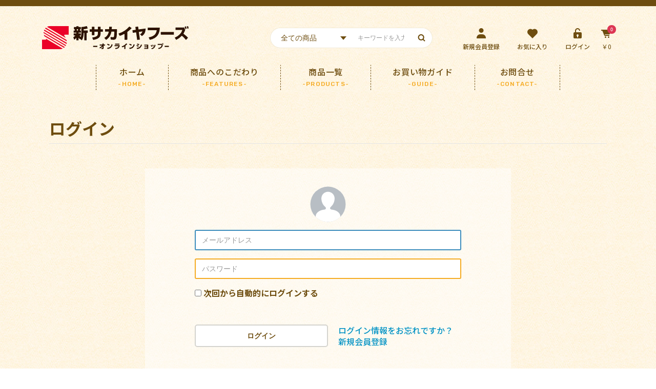

--- FILE ---
content_type: text/html; charset=UTF-8
request_url: https://www.ssfoods-shop.jp/mypage/login
body_size: 5223
content:
<!doctype html>
<html lang="ja">
<head prefix="og: http://ogp.me/ns# fb: http://ogp.me/ns/fb# product: http://ogp.me/ns/product#">
    <meta charset="utf-8">
    <meta name="viewport" content="width=device-width, initial-scale=1, shrink-to-fit=no,user-scalable=no">
    <meta name="eccube-csrf-token" content="LweqKf0FkdALuohqPav2c6VyY2MfAHf6Z_k9r-asX40">

            <title>MYページ/ログイン / 新サカイヤフーズ オンラインショップ</title>
    
    
                        <meta name="description" content="冷凍食品おかずの通販 新サカイヤフーズ オンラインショップ。北海道のブランド食材を使用。オーガニック食材の美味しいコロッケやいももち、八雲町の新鮮な牛乳で作るグラタン、とっても甘い朝採りコーンのクリームコロッケ、お弁当に便利なホタテステーキなど取り揃え。">
            
                <meta name="robots" content="noindex">
            <link rel="icon shortcut" href="/html/template/default/assets/img/common/favicon.ico">
    <link rel="apple-touch-icon-precomposed" href="/html/template/default/assets/img/common/apple-touch-icon.png">

    <link rel="stylesheet" href="https://maxcdn.bootstrapcdn.com/bootstrap/3.3.7/css/bootstrap.min.css">
    <link rel="stylesheet" href="https://use.fontawesome.com/releases/v5.3.1/css/all.css" integrity="sha384-mzrmE5qonljUremFsqc01SB46JvROS7bZs3IO2EmfFsd15uHvIt+Y8vEf7N7fWAU" crossorigin="anonymous">
    <link rel="stylesheet" href="//cdn.jsdelivr.net/jquery.slick/1.6.0/slick.css">
    <link rel="stylesheet" href="/html/template/default/boxicons/css/boxicons.css">
    <link rel="stylesheet" href="/html/template/default/assets/css/style.css">
    
    <meta property="og:url" content="https://www.ssfoods-shop.jp/mypage/login" />
    <meta property="og:type"               content="website" />
            <meta property="og:title"              content="MYページ/ログイン / 新サカイヤフーズ オンラインショップ" />
                            <meta property="og:description"        content="冷凍食品おかずの通販 新サカイヤフーズ オンラインショップ。北海道のブランド食材を使用。オーガニック食材の美味しいコロッケやいももち、八雲町の新鮮な牛乳で作るグラタン、とっても甘い朝採りコーンのクリームコロッケ、お弁当に便利なホタテステーキなど取り揃え。" />
                <meta property="og:image"              content="https://www.ssfoods-shop.jp/html/template/default/assets/img/common/ogp.png?v=2" />

    <meta name="twitter:card" content="summary" />
            <meta property="twitter:title"              content="MYページ/ログイン / 新サカイヤフーズ オンラインショップ" />
    
                        <meta name="twitter:description" content="冷凍食品おかずの通販 新サカイヤフーズ オンラインショップ。北海道のブランド食材を使用。オーガニック食材の美味しいコロッケやいももち、八雲町の新鮮な牛乳で作るグラタン、とっても甘い朝採りコーンのクリームコロッケ、お弁当に便利なホタテステーキなど取り揃え。" />
                <meta name="twitter:image" content="https://www.ssfoods-shop.jp/html/template/default/assets/img/common/ogp.png?v=2" />

        <script src="https://code.jquery.com/jquery-3.3.1.min.js" integrity="sha256-FgpCb/KJQlLNfOu91ta32o/NMZxltwRo8QtmkMRdAu8=" crossorigin="anonymous"></script>
    <script>
        $(function() {
            $.ajaxSetup({
                'headers': {
                    'ECCUBE-CSRF-TOKEN': $('meta[name="eccube-csrf-token"]').attr('content')
                }
            });
        });
    </script>
    <script>
        jQuery( function( $ ) {
            // setViewport
            spView = 'width=device-width,initial-scale=1.0,minimum-scale=1.0,maximum-scale=1.0,user-scalable=0';
            tbView = 'width=1200px,maximum-scale=2.0,user-scalable=1';

            if (navigator.userAgent.indexOf('iPhone') > 0 || navigator.userAgent.indexOf('iPod') > 0 || (navigator.userAgent.indexOf('Android') > 0 && navigator.userAgent.indexOf('Mobile') > 0)) {
                $('head').prepend('<meta name="viewport" content="' + spView + '" id="viewport">');
            } else if (navigator.userAgent.indexOf('iPad') > 0 || (navigator.userAgent.indexOf('Android') > 0 && navigator.userAgent.indexOf('Mobile') == -1) || navigator.userAgent.indexOf('A1_07') > 0 || navigator.userAgent.indexOf('SC-01C') > 0) {
                $('head').prepend('<meta name="viewport" content="' + tbView + '" id="viewport">');
                $('.site-header .container').css({
                    'paddingRight': '15px',
                    'paddingLeft': '15px',
                });
            }

            // iPhone6 Plus Landscape Viewport
            if (navigator.userAgent.indexOf('iPhone') > 0) {
                if (window.devicePixelRatio == 3) {
                    if (window.orientation == 0) {
                        $('#viewport').attr('content', spView);
                    } else {
                        $('#viewport').attr('content', tbView);
                    }

                    window.onorientationchange = setView;

                    function setView() {
                        setTimeout(function () {
                            location.reload();
                            return false;
                        }, 500);
                    }
                }
            }
        });
    </script>
  
       
        
	<link rel="stylesheet" href="/html/user_data/assets/css/customize.css">
    <!-- Google Tag Manager -->
    <script>(function(w,d,s,l,i){w[l]=w[l]||[];w[l].push({'gtm.start':
    new Date().getTime(),event:'gtm.js'});var f=d.getElementsByTagName(s)[0],
    j=d.createElement(s),dl=l!='dataLayer'?'&l='+l:'';j.async=true;j.src=
    'https://www.googletagmanager.com/gtm.js?id='+i+dl;f.parentNode.insertBefore(j,f);
    })(window,document,'script','dataLayer','GTM-K7LN36K');</script>
    <!-- End Google Tag Manager -->
</head>
<body id="page_mypage_login" class="mypage">
<!-- Google Tag Manager (noscript) -->
<noscript><iframe src="https://www.googletagmanager.com/ns.html?id=GTM-K7LN36K"
height="0" width="0" style="display:none;visibility:hidden"></iframe></noscript>
<!-- End Google Tag Manager (noscript) -->


<div class="ec-layoutRole">
   
    <div class="ec-layoutRole__topBar">
            </div>
            <div class="ec-layoutRole__header">
                <!-- ▼ヘッダー(商品検索・ログインナビ・カート) -->
            

<div class="ec-headerNaviRole ">
    <div class="ec-headerRole__navSP">
        
<div class="ec-headerNavSP">
    <i class="fas fa-bars"></i>
</div>
        <div class="ec-headerContact sp_only">
                                                <a href="tel:000-0000-0000" style="visibility:hidden;"><img src="/html/upload/save_banner/0708155441_5f056db168a4e.png" alt="電話問合せ"></a>
                                    </div>
    </div>
    <div class="ec-headerNaviRole__left pc_only">
		<div class="ec-headerRole__title">
			<div class="ec-headerTitle">
				<div class="ec-headerTitle__title">
					<h1>
                        <a href="https://www.ssfoods-shop.jp/">
                            <img src="/html/template/default/assets/img/common/logo.svg" alt="北海道の冷凍食品なら新サカイヤフーズ" style="vertical-align: top;">
                                                    </a>
                    </h1>
				</div>
			</div>
		</div>		
    </div>
	
    <div class="ec-headerNaviRole__right ">
        <div class="ec-headerNaviRole__nav">
            
<div class="ec-headerNav">

        <div class="ec-headerNav__item pc_only r_line">
            <div class="">
<div class="ec-headerSearch">
    <form method="get" class="searchform" action="/products/list">
        <div class="ec-headerSearch__category">
            <div class="ec-select ec-select_search">
                            <select name="category_id" class="category_id"><option value="">全ての商品</option><option value="17">冷凍スープ</option><option value="15">セット商品</option><option value="8">冷凍コロッケ</option><option value="11">冷凍いももち</option><option value="9">冷凍グラタン</option><option value="10">その他の冷凍食品</option></select>
    
            </div>
        </div>
        <div class="ec-headerSearch__keyword">
            <div class="ec-input">
                <input type="search" name="name" maxlength="50" class="search-name" placeholder="キーワードを入力" />
                <button class="ec-headerSearch__keywordBtn" type="submit">
                    <div class="ec-icon">
                                                <i class='bx bx-search' ></i>
                    </div>
                </button>
            </div>
        </div>
    </form>
</div></div>
        </div>        

            <div class="ec-headerNav__item l_line">
            <a href="https://www.ssfoods-shop.jp/entry">
                <i class='ec-headerNav__itemIcon bx bxs-user'></i>
                <span class="ec-headerNav__itemLink">新規会員登録</span>
            </a>
        </div>
                    <div class="ec-headerNav__item pc_only">
                <a href="https://www.ssfoods-shop.jp/mypage/favorite">
                    <i class='ec-headerNav__itemIcon bx bxs-heart' ></i>
                    <span class="ec-headerNav__itemLink">お気に入り</span>
                </a>
            </div>
                <div class="ec-headerNav__item pc_only">
            <a href="https://www.ssfoods-shop.jp/mypage/login">
                <i class='ec-headerNav__itemIcon bx bxs-lock-open' ></i>
                <span class="ec-headerNav__itemLink">ログイン</span>
            </a>
        </div>
    </div>
        </div>
        <div class="ec-headerRole__cart">
            
<div class="ec-cartNaviWrap">
    <div class="ec-cartNavi">
        <i class="ec-cartNavi__icon bx bxs-cart-alt">
            <span class="ec-cartNavi__badge">0</span>
        </i>
        <span class="ec-headerNav__itemLink">￥0</span>
    </div>
            <div class="ec-cartNaviNull">
            <div class="ec-cartNaviNull__message">
                <p>現在カート内に商品はございません。</p>
            </div>
        </div>
    </div>
        </div>

    </div>
	
</div>
        <!-- ▲ヘッダー(商品検索・ログインナビ・カート) -->
    <!-- ▼ロゴ -->
            
<div class="ec-role clearfix">
        <div class="ec-headerRole sp_only">
            <div class="ec-headerRole__title">
                <div class="ec-headerTitle">
                    <div class="ec-headerTitle__title">
						<h1>
                            <a href="https://www.ssfoods-shop.jp/">
                                <img src="/html/template/default/assets/img/common/logo.svg" alt="北海道の冷凍食品なら新サカイヤフーズ" style="vertical-align: baseline; width: 70%;">
                                                            </a>
                        </h1>				
                    </div>
                </div>
            </div>
        </div>
        <div class="ec-headerNaviRole__right sp_only clearfix">
            <div class="ec-headerNaviRole__nav">
                
<div class="ec-headerNav">

        <div class="ec-headerNav__item pc_only r_line">
            <div class="">
<div class="ec-headerSearch">
    <form method="get" class="searchform" action="/products/list">
        <div class="ec-headerSearch__category">
            <div class="ec-select ec-select_search">
                            <select name="category_id" class="category_id"><option value="">全ての商品</option><option value="17">冷凍スープ</option><option value="15">セット商品</option><option value="8">冷凍コロッケ</option><option value="11">冷凍いももち</option><option value="9">冷凍グラタン</option><option value="10">その他の冷凍食品</option></select>
    
            </div>
        </div>
        <div class="ec-headerSearch__keyword">
            <div class="ec-input">
                <input type="search" name="name" maxlength="50" class="search-name" placeholder="キーワードを入力" />
                <button class="ec-headerSearch__keywordBtn" type="submit">
                    <div class="ec-icon">
                                                <i class='bx bx-search' ></i>
                    </div>
                </button>
            </div>
        </div>
    </form>
</div></div>
        </div>        

            <div class="ec-headerNav__item l_line">
            <a href="https://www.ssfoods-shop.jp/entry">
                <i class='ec-headerNav__itemIcon bx bxs-user'></i>
                <span class="ec-headerNav__itemLink">新規会員登録</span>
            </a>
        </div>
                    <div class="ec-headerNav__item pc_only">
                <a href="https://www.ssfoods-shop.jp/mypage/favorite">
                    <i class='ec-headerNav__itemIcon bx bxs-heart' ></i>
                    <span class="ec-headerNav__itemLink">お気に入り</span>
                </a>
            </div>
                <div class="ec-headerNav__item pc_only">
            <a href="https://www.ssfoods-shop.jp/mypage/login">
                <i class='ec-headerNav__itemIcon bx bxs-lock-open' ></i>
                <span class="ec-headerNav__itemLink">ログイン</span>
            </a>
        </div>
    </div>
            </div>
            <div class="ec-headerRole__cart">
                
<div class="ec-cartNaviWrap">
    <div class="ec-cartNavi">
        <i class="ec-cartNavi__icon bx bxs-cart-alt">
            <span class="ec-cartNavi__badge">0</span>
        </i>
        <span class="ec-headerNav__itemLink">￥0</span>
    </div>
            <div class="ec-cartNaviNull">
            <div class="ec-cartNaviNull__message">
                <p>現在カート内に商品はございません。</p>
            </div>
        </div>
    </div>
            </div>
        </div>
    	<div class="head_search only-sp">
<div class="ec-headerSearch">
    <form method="get" class="searchform" action="/products/list">
        <div class="ec-headerSearch__category">
            <div class="ec-select ec-select_search">
                            <select name="category_id" class="category_id"><option value="">全ての商品</option><option value="17">冷凍スープ</option><option value="15">セット商品</option><option value="8">冷凍コロッケ</option><option value="11">冷凍いももち</option><option value="9">冷凍グラタン</option><option value="10">その他の冷凍食品</option></select>
    
            </div>
        </div>
        <div class="ec-headerSearch__keyword">
            <div class="ec-input">
                <input type="search" name="name" maxlength="50" class="search-name" placeholder="キーワードを入力" />
                <button class="ec-headerSearch__keywordBtn" type="submit">
                    <div class="ec-icon">
                                                <i class='bx bx-search' ></i>
                    </div>
                </button>
            </div>
        </div>
    </form>
</div></div>
                </div>
        <!-- ▲ロゴ -->
    <!-- ▼カテゴリナビ(PC) -->
            



<nav class="ec-categoryNaviRole only-pc">
    <div class="ec-itemNav">
        <ul class="ec-itemNav__nav">
            <li><a href="/">ホーム<span>-home-</span></a></li>
            <li><a href="/features">商品へのこだわり<span>-features-</span></a></li>
            <li><a href="/products/list">商品一覧<span>-products-</span></a></li>
            <li><a href="/guide">お買い物ガイド<span>-guide-</span></a></li>
            <li><a href="/contact">お問合せ<span>-contact-</span></a></li>
                    </ul>
    </div>
</nav>
        <!-- ▲カテゴリナビ(PC) -->

        </div>
    
    
        
    <div class="ec-layoutRole__contents">
       
        
                
        <div class="ec-layoutRole__main">
          
            
         
                <div class="ec-role">
        <div class="ec-pageHeader">
            <h1>ログイン</h1>
        </div>
        <div class="ec-off2Grid">
            <div class="ec-off2Grid__cell">
                <form name="login_mypage" id="login_mypage" method="post" action="https://www.ssfoods-shop.jp/mypage/login">
                                        
					<div class="ec-login">
                        <div class="ec-login__icon">
                            <div class="ec-icon"><img src="/html/template/default/assets/icon/user.svg" alt=""></div>
                        </div>
                        <div class="ec-login__input">
                            <div class="ec-input">
                                <input type="email" id="login_email" name="login_email" required="required" max_length="255" style="ime-mode: disabled;" placeholder="メールアドレス" autofocus="autofocus" class="form-control" />
                                <input type="password" id="login_pass" name="login_pass" required="required" max_length="255" placeholder="パスワード" class="form-control" />
                            </div>
                                                        <div class="ec-checkbox">
                                <label>
                                                                            <div class="form-check">        <input type="checkbox" id="login_memory" name="login_memory" class="form-check-input" value="1" />
        <label class="form-check-label" for="login_memory">次回から自動的にログインする</label></div>
                                                                    </label>
                            </div>
                                                                                                            </div>
                        <div class="ec-grid2">
                            <div class="ec-grid2__cell">
                                <div class="ec-login__actions">
                                    <button type="submit"
                                            class="ec-blockBtn--cancel">ログイン</button>
                                </div>
                            </div>
                            <div class="ec-grid2__cell">
                                <div class="ec-login__link"><a class="ec-link"
                                                               href="https://www.ssfoods-shop.jp/forgot">ログイン情報をお忘れですか？</a>
                                </div>
                                <div class="ec-login__link"><a class="ec-link"
                                                               href="https://www.ssfoods-shop.jp/entry">新規会員登録</a>
                                </div>
                            </div>
                        </div>
                    </div>
                    <input type="hidden" name="_csrf_token" value="9FEte6zlHsVhQF4EjZWkncUi3cVn12ReXxCpVm0dnkQ">
                </form>
            </div>
        </div>
    </div>

       
                    </div>

            </div>

    
            <div class="ec-layoutRole__footer">
                <!-- ▼フッター -->
            <div class="ec-footerRole">
    <div class="ec-footerRole__inner">
    	<div class="ec-role">

            <div class="ec-secHeading">
                <span class="ec-secHeading__ja tt_contact">お問合せ</span>
                <span class="ec-secHeading__en">-contact-</span>
            </div>

			<div class="wrap_info_box">
                <div class="info_box">
                    <p class="ttl">メールでお問合わせ</p>
                    <p class="sq_btn small"><a href="https://www.ssfoods-shop.jp/contact">お問合せはこちら <i class="bx bxs-right-arrow-alt"></i></a></p>
                </div>
                <div class="info_box">
                    <p class="ttl">お電話でのご注文・お問合せ</p>
                    <p><img src="/html/template/default/assets/img/top/img_tel@2x.png" /></p>
                </div>
                <div class="info_box">
                    <p class="ttl">FAXでご注文の方はこちら</p>
                    <p class="sq_btn small"><a target="_blank" href="/html/template/default/assets/pdf/新サカイヤフーズさま＿FAX注文用紙.pdf" class="tax">FAX注文書ダウンロード <i class="bx bxs-right-arrow-alt"></i></a></p>
                </div>
            </div>
    	</div>
        
            </div>
	<div class="ec-footerRole__inner_bottom">
        <div class="ec-role">
			<ul class="ec-footerNavi">
				<li class="ec-footerNavi__link">
					<a href="https://www.ssfoods-shop.jp/contact">お問い合わせ</a>｜
				</li>
				<li class="ec-footerNavi__link">
					<a href="https://www.ssfoods-shop.jp/help/privacy">プライバシーポリシー</a>｜<br class="sp_only">
				</li>
				<li class="ec-footerNavi__link">
					<a href="https://www.ssfoods-shop.jp/help/about">当サイトについて</a>｜
				</li>    
				<li class="ec-footerNavi__link">
					<a href="https://www.ssfoods-shop.jp/help/tradelaw">特定商取引法に基づく表記</a>｜
				</li> 
				<li class="ec-footerNavi__link">
					<a href="https://www.ssfoods-shop.jp/faq">よくある質問</a>
				</li>                    
			</ul>

            <div class="ec-footerTitle__copyright">© 2021 新サカイヤフーズ オンラインショップ. ALL RIGHTS RESERVED.</div>
        </div>
	</div>
</div>


        <!-- ▲フッター -->

        </div>
    </div>

<div class="ec-overlayRole"></div>
<div class="ec-drawerRoleClose"><i class="fas fa-times"></i></div>
<div class="ec-drawerRole">
                <!-- ▼商品検索 -->
            
<div class="ec-headerSearch">
    <form method="get" class="searchform" action="/products/list">
        <div class="ec-headerSearch__category">
            <div class="ec-select ec-select_search">
                            <select name="category_id" class="category_id"><option value="">全ての商品</option><option value="17">冷凍スープ</option><option value="15">セット商品</option><option value="8">冷凍コロッケ</option><option value="11">冷凍いももち</option><option value="9">冷凍グラタン</option><option value="10">その他の冷凍食品</option></select>
    
            </div>
        </div>
        <div class="ec-headerSearch__keyword">
            <div class="ec-input">
                <input type="search" name="name" maxlength="50" class="search-name" placeholder="キーワードを入力" />
                <button class="ec-headerSearch__keywordBtn" type="submit">
                    <div class="ec-icon">
                                                <i class='bx bx-search' ></i>
                    </div>
                </button>
            </div>
        </div>
    </form>
</div>
        <!-- ▲商品検索 -->
    <!-- ▼カテゴリナビ(SP) -->
            



<div class="ec-headerCategoryArea">
    <div class="ec-headerCategoryArea__heading">
        <p><a href="https://www.ssfoods-shop.jp/products/list">全商品一覧</a></p>
    </div>
    <div class="ec-itemNav">
        <ul class="ec-itemNav__nav">
                            <li>
                            <a href="https://www.ssfoods-shop.jp/products/list?category_id=17">
        冷凍スープ
    </a>
    
                </li>
                            <li>
                            <a href="https://www.ssfoods-shop.jp/products/list?category_id=15">
        セット商品
    </a>
    
                </li>
                            <li>
                            <a href="https://www.ssfoods-shop.jp/products/list?category_id=8">
        冷凍コロッケ
    </a>
    
                </li>
                            <li>
                            <a href="https://www.ssfoods-shop.jp/products/list?category_id=11">
        冷凍いももち
    </a>
    
                </li>
                            <li>
                            <a href="https://www.ssfoods-shop.jp/products/list?category_id=9">
        冷凍グラタン
    </a>
    
                </li>
                            <li>
                            <a href="https://www.ssfoods-shop.jp/products/list?category_id=10">
        その他の冷凍食品
    </a>
    
                </li>
                    </ul>
    </div>
</div>
        <!-- ▲カテゴリナビ(SP) -->
    <!-- ▼ログインナビ(SP) -->
            
<div class="ec-headerLinkArea">
    <div class="ec-headerLink__list">
        <a class="ec-headerLink__item" href="/guide">
        <div class="ec-headerLink__icon"><i class="bx bx-shopping-bag" style="
"></i></div>
            <span>お買い物ガイド</span>
        </a>
        <a class="ec-headerLink__item" href="https://www.ssfoods-shop.jp/cart">
            <div class="ec-headerLink__icon">
                <i class="fas fa-shopping-cart-tp fa-fw"></i>
            </div>
            <span>カートを見る</span>
        </a>
                    <a class="ec-headerLink__item" href="https://www.ssfoods-shop.jp/entry">
                <div class="ec-headerLink__icon">
                    <i class="fas fa-user-tp fa-fw"></i>
                </div>
                <span>新規会員登録</span>
            </a>
                            <a class="ec-headerLink__item" href="https://www.ssfoods-shop.jp/mypage/favorite">
                    <div class="ec-headerLink__icon">
                        <i class="fas fa-heart-tp fa-fw"></i>
                    </div>
                    <span>お気に入り</span>
                </a>
                        <a class="ec-headerLink__item" href="https://www.ssfoods-shop.jp/mypage/login">
                <div class="ec-headerLink__icon">
                    <i class="fas fa-lock-tp fa-fw"></i>
                </div>
                <span>ログイン</span>
            </a>
                <a class="ec-headerLink__item" href="https://www.ssfoods-shop.jp/">
            <div class="ec-headerLink__icon">
                <i class="fas fa-home fa-fw"></i>
            </div>
            <span>ホームに戻る</span>
        </a>
    </div>
</div>
        <!-- ▲ログインナビ(SP) -->

    </div>
<div class="ec-blockTopBtn pagetop"><i class='bx bx-up-arrow-circle'></i></div>
<script src="https://maxcdn.bootstrapcdn.com/bootstrap/3.3.7/js/bootstrap.min.js"></script>
<script src="https://cdn.jsdelivr.net/jquery.slick/1.6.0/slick.min.js"></script>
<script>
var eccube_lang = {
    "common.delete_confirm":"削除してもよろしいですか?"
}
</script><script src="/html/template/default/assets/js/function.js"></script>
<script src="/html/template/default/assets/js/eccube.js"></script>



<script src="/html/user_data/assets/js/customize.js"></script>
</body>
</html>


--- FILE ---
content_type: text/css
request_url: https://www.ssfoods-shop.jp/html/user_data/assets/css/customize.css
body_size: 256
content:
/* カスタマイズ用CSS */
.ec-productRole__description .cf:after { display:block;
 content:" ";
 clear:both;
}
.ec-productRole__description h1 { padding-left: 30px;}

.ec-productRole__description {
    padding: 5px 5px;
}
.ec-productRole__description table {
    margin: 5px 5px;
    border-right: solid 1px #999;
    border-bottom: solid 1px #999;
    padding: 100px 100px;
    border-collapse: collapse;
}
   
.ec-productRole__description b {font-size: 15px;
    color: #ff0000;
} 
    
.ec-productRole__description .addition{ text-align: right; 
    font-size: 14px;
 }

.ec-productRole__description th,
.ec-productRole__description td {
    padding: 15px 15px;
    border-left: solid 1px #999;
    border-top: solid 1px #999;
　　border-bottom: solid 1px #999;
    
}
.ec-productRole__description .eiyo {float:left;
overflow: auto;}

.ec-productRole__description .tabekata td{width: 100%; height:5px;}

.ec-productRole__description .eiyo th{ text-align: center;
} 
.ec-productRole__description .eiyo caption{ padding-left: 30px;}
.ec-productRole__description .eiyo th,td{width: 130px; height:5px;}
.ec-productRole__description .gaiyo th{width: 5px; height:2px; text-align: center; }
.ec-productRole__description .gaiyo {width: 100%; height:4px;}
.ec-productRole__description .gaiyo td{width: 220px; height:2px; }


.ec-productRole__description p{ padding-left: 210px;}

.ec-productRole__description caption {
    padding-left: 100px;
    color: #993300;
}

.ec-productRole__description .setumei th{ 
    margin: 40px;
    width:90px;
}
.ec-productRole__description .setumei td{ 
    margin: 40px;
    width:170px;
}


.ec-productRole__description .soup {width: 100%; height:4px;}

.ec-productRole__description .soup caption {text-align: center;}
.ec-productRole__description .soup th{width: 61px; height:2px; text-align: center; }

--- FILE ---
content_type: image/svg+xml
request_url: https://www.ssfoods-shop.jp/html/template/default/assets/img/common/logo.svg
body_size: 3394
content:
<svg xmlns="http://www.w3.org/2000/svg" viewBox="0 0 329.56 51.86"><defs><style>.cls-1{fill:#eb0228;}.cls-2{fill:#2d1301;}</style></defs><g id="レイヤー_2" data-name="レイヤー 2"><g id="レイヤー_1-2" data-name="レイヤー 1"><g id="グループ_771" data-name="グループ 771"><path id="パス_1613" data-name="パス 1613" class="cls-1" d="M5.3,7.88a18.32,18.32,0,0,0-1,2.36l50.8,30.05c0-.13.08-.25.11-.36v0a7.81,7.81,0,0,0,.2-.79h0a14.17,14.17,0,0,0,.25-1.45Z"/><path id="パス_1614" data-name="パス 1614" class="cls-1" d="M4,19.21a23,23,0,0,0,1.26,3.57L49.46,48.93a15,15,0,0,0,1.82-1.74Z"/><path id="パス_1615" data-name="パス 1615" class="cls-1" d="M53.25,26.62a28.28,28.28,0,0,0-3-4.72s-2-2.52,1.45-2.48H60V0H17.05V0a12.93,12.93,0,0,0-6,1.62Z"/><path id="パス_1616" data-name="パス 1616" class="cls-1" d="M3.55,13.16a14.67,14.67,0,0,0-.11,2.39L53,44.86A20.81,20.81,0,0,0,54,43Z"/><path id="パス_1617" data-name="パス 1617" class="cls-1" d="M8.25,27.9l.33.42s1.68,2.08-.78,2.32H0V51.86H40.8a14.28,14.28,0,0,0,5.9-1.22Z"/><path id="パス_1618" data-name="パス 1618" class="cls-1" d="M8.54,3.51A14.3,14.3,0,0,0,6.82,5.44L55.64,34.32A19.92,19.92,0,0,0,55,31Z"/></g><g id="グループ_774" data-name="グループ 774"><g id="グループ_773" data-name="グループ 773"><path id="パス_1626" data-name="パス 1626" class="cls-2" d="M129.39,48.19a18,18,0,0,0,5.32-3.95.31.31,0,0,0,0-.44.3.3,0,0,0-.21-.08H130a.31.31,0,0,1-.31-.31h0V41.67a.31.31,0,0,1,.31-.31h5.72a.31.31,0,0,0,.31-.31V39.51a.32.32,0,0,1,.31-.31h1.85a.31.31,0,0,1,.31.31h0v1.54a.31.31,0,0,0,.31.31h2.48a.31.31,0,0,1,.31.31h0v1.74a.31.31,0,0,1-.31.31h-2.49a.31.31,0,0,0-.31.31h0l0,5.51a2.62,2.62,0,0,1-.4,1.33c-.6.79-1.42.79-2.49.79-.55,0-1,0-1.51,0a.3.3,0,0,1-.3-.25l-.35-1.78a.3.3,0,0,1,.24-.36h.07l1.57.07c.37,0,.71-.06.71-.53l0-2.14a.31.31,0,0,0-.31-.31.28.28,0,0,0-.23.11,17.32,17.32,0,0,1-4.8,3.71.31.31,0,0,1-.39-.09l-1.08-1.41a.3.3,0,0,1,.06-.42Z"/><path id="パス_1627" data-name="パス 1627" class="cls-2" d="M150.54,43.88A19.11,19.11,0,0,0,146.61,42a.31.31,0,0,1-.19-.39s0,0,0,0l.81-1.57a.33.33,0,0,1,.38-.16,20.45,20.45,0,0,1,4.24,1.84.33.33,0,0,1,.11.43l-1,1.72a.3.3,0,0,1-.41.12Zm-3.68,4.95c5.12-.52,7.91-2.4,9.49-7.8a.31.31,0,0,1,.37-.22l.06,0,1.76.9a.31.31,0,0,1,.15.36,13.68,13.68,0,0,1-4,6.62c-1.74,1.52-4,2.26-7.14,2.77a.3.3,0,0,1-.35-.21l-.65-2.05a.31.31,0,0,1,.22-.38Z"/><path id="パス_1628" data-name="パス 1628" class="cls-2" d="M174.48,43a.3.3,0,0,1,.3.3v0a9.21,9.21,0,0,1-2.38,5.74c-1.63,1.64-4.33,2.32-7,2.54a.31.31,0,0,1-.32-.22l-.56-1.71a.32.32,0,0,1,.21-.39h.07c3.32-.18,6-.87,6.9-3.59a.3.3,0,0,0-.21-.38l-.09,0h-8.1A.31.31,0,0,1,163,45h0V43.32a.31.31,0,0,1,.31-.31h11.18Zm-.59-3.21v1.67a.31.31,0,0,1-.31.31h-9.21a.31.31,0,0,1-.31-.31h0V39.8a.31.31,0,0,1,.31-.31h9.21a.31.31,0,0,1,.31.31Z"/><path id="パス_1629" data-name="パス 1629" class="cls-2" d="M187.18,51.59h-2.05a.31.31,0,0,1-.31-.31h0V46.4a.3.3,0,0,0-.29-.3.33.33,0,0,0-.17,0,20.66,20.66,0,0,1-3.8,1.64.32.32,0,0,1-.36-.14L179.26,46a.31.31,0,0,1,.1-.42l.08,0a22.32,22.32,0,0,0,5.78-2.83,21.45,21.45,0,0,0,4.08-3.65.32.32,0,0,1,.4,0l1.7,1.2a.31.31,0,0,1,.08.43l0,0a25.4,25.4,0,0,1-3.82,3.36.31.31,0,0,0-.13.25v7a.31.31,0,0,1-.31.32Z"/><path id="パス_1630" data-name="パス 1630" class="cls-2" d="M200.21,43.88A19.45,19.45,0,0,0,196.27,42a.31.31,0,0,1-.18-.39s0,0,0,0l.81-1.57a.32.32,0,0,1,.37-.16,20.53,20.53,0,0,1,4.25,1.84.32.32,0,0,1,.1.43h0l-1,1.72a.3.3,0,0,1-.41.12Zm-3.68,4.95c5.12-.52,7.91-2.4,9.48-7.8a.32.32,0,0,1,.38-.22l.06,0,1.76.9a.31.31,0,0,1,.15.36,13.76,13.76,0,0,1-4,6.62c-1.74,1.52-4.06,2.26-7.14,2.77a.31.31,0,0,1-.36-.21l-.64-2.05a.3.3,0,0,1,.21-.38Z"/><path id="パス_1631" data-name="パス 1631" class="cls-2" d="M216.2,46.35a20.59,20.59,0,0,0-3.63-1.43.3.3,0,0,1-.21-.38,0,0,0,0,1,0,0L213,43a.29.29,0,0,1,.35-.19,18.78,18.78,0,0,1,3.84,1.33.32.32,0,0,1,.14.4l-.67,1.63a.3.3,0,0,1-.39.17Zm-2.86,2.56c4.18-.43,7.17-1.28,9-7.32a.3.3,0,0,1,.38-.21h0l1.76.87a.31.31,0,0,1,.16.37,14.07,14.07,0,0,1-4,6.4c-1.48,1.28-3.43,2.09-6.78,2.56a.3.3,0,0,1-.35-.22l-.56-2.07a.31.31,0,0,1,.22-.38Zm4.13-6.13a19.47,19.47,0,0,0-3.78-1.32.31.31,0,0,1-.23-.37s0,0,0-.05l.62-1.45a.32.32,0,0,1,.34-.19,20,20,0,0,1,4,1.21.31.31,0,0,1,.16.41h0l-.7,1.61a.32.32,0,0,1-.41.16Z"/><path id="パス_1632" data-name="パス 1632" class="cls-2" d="M238.71,42.15V51a.31.31,0,0,1-.31.31h-8.29a.3.3,0,0,1-.3-.31h0V49.49a.3.3,0,0,1,.3-.31H236a.3.3,0,0,0,.31-.3h0v-1a.31.31,0,0,0-.31-.31H230.5a.31.31,0,0,1-.31-.31h0V45.82a.31.31,0,0,1,.31-.31H236a.31.31,0,0,0,.31-.31h0v-1a.31.31,0,0,0-.31-.31h-5.78a.3.3,0,0,1-.31-.3h0V42.15a.31.31,0,0,1,.31-.31h8.15A.32.32,0,0,1,238.71,42.15Z"/><path id="パス_1633" data-name="パス 1633" class="cls-2" d="M245.52,46.17a17.69,17.69,0,0,0-.93-3,.31.31,0,0,1,.16-.41h0l1.35-.37a.32.32,0,0,1,.37.17,15.28,15.28,0,0,1,1.07,3.16.31.31,0,0,1-.23.37h0l-1.46.35a.3.3,0,0,1-.37-.21Zm.37,4.1a.3.3,0,0,1,.1-.42l.09,0c1.8-.46,3.67-1.07,4.92-2.78a11.22,11.22,0,0,0,1.8-4.8.32.32,0,0,1,.37-.25h0l1.81.44a.31.31,0,0,1,.23.38c-.79,3.24-1.65,5.46-4.23,7.29a10.84,10.84,0,0,1-3.91,1.74.32.32,0,0,1-.34-.14Zm3-4.69a17.11,17.11,0,0,0-.83-3,.32.32,0,0,1,.18-.4h.05l1.34-.27a.32.32,0,0,1,.35.18,12.94,12.94,0,0,1,.92,3,.29.29,0,0,1-.23.35l-1.41.32a.31.31,0,0,1-.37-.24Z"/><path id="パス_1634" data-name="パス 1634" class="cls-2" d="M269.23,40.23a2,2,0,0,0,2,2h0a.31.31,0,0,1,.31.31v0a9.88,9.88,0,0,1-2.18,5.38,11.65,11.65,0,0,1-6.85,3.7.3.3,0,0,1-.34-.17l-.87-1.75a.31.31,0,0,1,.15-.41l.08,0c6-1,7-4.33,7.3-6.47a.31.31,0,0,0-.26-.35h-8a.31.31,0,0,1-.31-.31h0V40.25a.31.31,0,0,1,.31-.31h8.35A.32.32,0,0,1,269.23,40.23Zm2.08,1.52A1.65,1.65,0,1,1,273,40.1a1.65,1.65,0,0,1-1.65,1.65Zm0-2.3a.65.65,0,1,0,.65.65h0a.65.65,0,0,0-.65-.65Z"/></g><rect id="長方形_1205" data-name="長方形 1205" class="cls-2" x="114.8" y="44.29" width="9.55" height="2.64" rx="0.33"/><rect id="長方形_1206" data-name="長方形 1206" class="cls-2" x="275.61" y="44.29" width="9.55" height="2.64" rx="0.33"/></g><path class="cls-2" d="M85.3,28.64l-.36.7a23.27,23.27,0,0,1-2.12-2.47.4.4,0,0,0-.72.23v4.58a.4.4,0,0,1-.4.4H77.52a.4.4,0,0,1-.4-.4V27.35a.39.39,0,0,0-.69-.27,22.34,22.34,0,0,1-3.58,3.35.41.41,0,0,1-.62-.19l-1.81-5a.41.41,0,0,1,.17-.48,25.41,25.41,0,0,0,3.83-2.9.4.4,0,0,0-.27-.7H71.68a.4.4,0,0,1-.4-.4v-4a.4.4,0,0,1,.4-.4h5a.4.4,0,0,0,.4-.4v-.77a.4.4,0,0,0-.4-.4H71.41a.4.4,0,0,1-.4-.4v-4a.4.4,0,0,1,.4-.4h2a.4.4,0,0,0,.4-.46c-.11-.67-.25-1.39-.45-2.21A.42.42,0,0,0,73,7h-1a.4.4,0,0,1-.4-.4V2.56a.4.4,0,0,1,.4-.4h4.67a.39.39,0,0,0,.4-.39V.63a.4.4,0,0,1,.4-.4h4.35a.39.39,0,0,1,.39.4V1.77a.39.39,0,0,0,.4.39H87a.4.4,0,0,1,.4.4V6.61A.4.4,0,0,1,87,7H86.1a.39.39,0,0,0-.39.32c-.13.71-.2,1-.48,2.15a.4.4,0,0,0,.38.5h1.5a.4.4,0,0,1,.4.4v4a.4.4,0,0,1-.4.4H82.5a.4.4,0,0,0-.4.4V16a.4.4,0,0,0,.4.4h4.41a.4.4,0,0,1,.4.4v4a.4.4,0,0,1-.4.4H84.74a.4.4,0,0,0-.29.67A27,27,0,0,0,86.72,24a.41.41,0,0,0,.65-.17,24.86,24.86,0,0,0,1-7.13V2.35A.39.39,0,0,1,88.76,2,39.39,39.39,0,0,0,100.31,0a.39.39,0,0,1,.49.23l1.78,4.5a.41.41,0,0,1-.23.53A34.07,34.07,0,0,1,93.85,7a.39.39,0,0,0-.37.39V9.48a.4.4,0,0,0,.4.4h8.45a.4.4,0,0,1,.4.4v4.64a.4.4,0,0,1-.4.4h-1.6a.4.4,0,0,0-.4.4v16a.4.4,0,0,1-.4.4H95.48a.39.39,0,0,1-.39-.4v-16a.4.4,0,0,0-.4-.4h-.81a.4.4,0,0,0-.4.4v1.07A39.88,39.88,0,0,1,92.71,24a25.6,25.6,0,0,1-2.9,7.65.41.41,0,0,1-.6.11ZM78.13,7.48c.16.77.31,1.66.4,2.17a.41.41,0,0,0,.4.33h1.28a.4.4,0,0,0,.39-.31c.13-.61.29-1.39.4-2.21A.39.39,0,0,0,80.61,7H78.52A.4.4,0,0,0,78.13,7.48Z"/><path class="cls-2" d="M126.05,1.5h5.25a.39.39,0,0,1,.39.4V6.71a.4.4,0,0,0,.4.4h4.25a.39.39,0,0,1,.4.39v4.75a.4.4,0,0,1-.4.4h-4.25a.4.4,0,0,0-.4.4v2.8c0,7.16-2.33,12.87-16.33,15.18a.42.42,0,0,1-.45-.25L113,26.15a.4.4,0,0,1,.33-.54c4.25-.5,7.51-1.58,9.82-3.21,1.8-1.27,2.47-3.34,2.47-6.58V13.05a.4.4,0,0,0-.4-.4H118.1a.39.39,0,0,0-.39.4V20a.4.4,0,0,1-.4.4h-5a.39.39,0,0,1-.39-.4V13.05a.4.4,0,0,0-.4-.4h-4a.4.4,0,0,1-.4-.4V7.5a.39.39,0,0,1,.4-.39h4a.4.4,0,0,0,.4-.4V1.93a.39.39,0,0,1,.39-.4h5a.4.4,0,0,1,.4.4V6.71a.39.39,0,0,0,.39.4h7.15a.4.4,0,0,0,.4-.4V1.9A.4.4,0,0,1,126.05,1.5Z"/><path class="cls-2" d="M168,7a.38.38,0,0,1,.39.39v5c0,2.24-.23,9.85-.93,12.82-.9,4-2.94,5.54-6.75,5.54a48,48,0,0,1-6-.46.39.39,0,0,1-.35-.37l-.29-5a.4.4,0,0,1,.47-.42,25.29,25.29,0,0,0,4.54.48c2,0,2.51-.44,2.84-2.07.17-1,.6-7.85.6-8.78V12.91a.4.4,0,0,0-.4-.4h-5.81a.41.41,0,0,0-.39.34c-2,11.45-9.08,16.3-11.65,17.92a.39.39,0,0,1-.5-.08l-3.46-3.86a.39.39,0,0,1,.11-.6c5.23-3,8.17-6.79,9.58-13.22a.42.42,0,0,0-.4-.5H142a.39.39,0,0,1-.4-.39V7.4A.39.39,0,0,1,142,7h8.38a.42.42,0,0,0,.4-.39c.12-2.19.14-3.76.14-4.82a.4.4,0,0,1,.4-.4l5.26.06a.41.41,0,0,1,.4.42c-.09,1.7-.15,2.89-.29,4.69a.42.42,0,0,0,.4.44Z"/><path class="cls-2" d="M191,30.74h-4.92a.68.68,0,0,1-.68-.67V18.48a.67.67,0,0,0-1-.58,48.94,48.94,0,0,1-9.05,3.9.71.71,0,0,1-.81-.31l-2.26-3.92a.67.67,0,0,1,.4-1,51.86,51.86,0,0,0,13.66-6.68,50.2,50.2,0,0,0,9.6-8.6.69.69,0,0,1,.9-.1l4.43,3.14a.27.27,0,0,1,.05.41A58.3,58.3,0,0,1,192,13a.71.71,0,0,0-.28.55V30.07A.67.67,0,0,1,191,30.74Z"/><path class="cls-2" d="M232.88,5.74c-.2,9.06-3.12,13-8.06,16.49a.27.27,0,0,1-.35,0l-3.87-3.42a.27.27,0,0,1,.05-.45,10.26,10.26,0,0,0,5.08-6,.28.28,0,0,0-.32-.35L218,13.11a.27.27,0,0,0-.23.31l2.29,16.7a.28.28,0,0,1-.25.32l-5.62.61a.28.28,0,0,1-.3-.24l-2.3-16.48a.28.28,0,0,0-.32-.24l-6.82,1a.28.28,0,0,1-.32-.23l-.81-5.23a.28.28,0,0,1,.24-.32l6.91-.92a.28.28,0,0,0,.24-.32l-.82-5.92a.29.29,0,0,1,.23-.32L215.78,1a.28.28,0,0,1,.31.24l.83,6a.28.28,0,0,0,.31.24l15.33-2A.28.28,0,0,1,232.88,5.74Z"/><path class="cls-2" d="M264.51,3.37a.29.29,0,0,1,.28.29c-.23,6.28-1.39,12.64-5.2,17.63-3.41,4.54-9.17,8-17,9.58a.3.3,0,0,1-.31-.16l-2.39-5a.29.29,0,0,1,.21-.4c14.37-2.7,16.66-9.62,17.81-15.82a.28.28,0,0,0-.28-.33H237.93a.29.29,0,0,1-.28-.28V3.65a.28.28,0,0,1,.28-.28Z"/><path class="cls-2" d="M296.55,13.39v5.52a.28.28,0,0,1-.28.28H267.41a.28.28,0,0,1-.28-.28V13.39a.29.29,0,0,1,.28-.28h28.86A.29.29,0,0,1,296.55,13.39Z"/><path class="cls-2" d="M323.42,30.84a80.36,80.36,0,0,0-8.74-9.07.29.29,0,0,0-.39,0,39,39,0,0,1-12.46,9.09.27.27,0,0,1-.34-.1l-3-4.52a.26.26,0,0,1,.13-.41A30.72,30.72,0,0,0,310,18.19a23.18,23.18,0,0,0,5.42-9.14.28.28,0,0,0-.27-.37H300.53a.28.28,0,0,1-.28-.28v-5a.27.27,0,0,1,.28-.28h19.52a.28.28,0,0,1,.28.22,31.26,31.26,0,0,1,.55,4.12l1.34-.23a38,38,0,0,1-4.11,9.73.28.28,0,0,0,.07.36,81.32,81.32,0,0,1,10,8.67.3.3,0,0,1,0,.4l-4.31,4.48A.27.27,0,0,1,323.42,30.84ZM321.88,6c-.19-1.5-.51-3.2-.86-4.73a.27.27,0,0,1,.24-.33l2.43-.28a.28.28,0,0,1,.3.19,44.46,44.46,0,0,1,1,4.65.28.28,0,0,1-.23.32l-2.55.42A.28.28,0,0,1,321.88,6Zm4.7-.59a44.31,44.31,0,0,0-.91-4.56.28.28,0,0,1,.24-.35l2.35-.27a.3.3,0,0,1,.31.2,32.16,32.16,0,0,1,1,4.54.29.29,0,0,1-.24.32l-2.42.35A.29.29,0,0,1,326.58,5.4Z"/></g></g></svg>

--- FILE ---
content_type: image/svg+xml
request_url: https://www.ssfoods-shop.jp/html/template/default/assets/img/top/contact.svg
body_size: 8887
content:
<svg xmlns="http://www.w3.org/2000/svg" width="367.898" height="77.865" viewBox="0 0 367.898 77.865"><g transform="translate(-616.051 -5402.135)"><path d="M1209.175,1223.638l-.206-.665-.14-.674.555-.634.024-.669.2-.7-1.031-.788,1.263-.614.024-.71-1.115-.836,1.159-.587-.369-.767.539-.645-.415-.788.528-.638.08-.711-.716-.872.339-.671.417-.647.1-.717.429-.635.312-.659.317-.654-.474-.893.96-.454-.029-.763.125-.718.132-.72.027-.765.124-.734.534-.565.038-.776.865-.4.906-.362.075-.756-.233-.928.656-.464.358-.621.372-.612.306-.653-.113-.922,1.236-.057-.067-.908.4-.6.789-.317.074-.841.341-.648.384-.619,1.008-.1.463-.544.614-.406-.062-1.029.192-.817.663-.381,1.072.075-.237-1.308.644-.372.994.057.307-.757.325-.755.805-.131.756-.177.264-.878.55-.482.62-.377,1.176.536.4-.712.439-.676.913.171.655-.283.349-.889.7-.212.7-.208.562-.5.54-.575.67-.28,1.071.765.663-.248.276-1.376.694-.226.7-.2.949.662.766.108.523-.831.584-.675.733-.059.758.109.67-.405.82.619.695-.2.639-.891.74.013.764,1.027.7-.31.726-.249.694.7.758-.707.676.622.8-.772.752-.1.7.361.764-.118.535,1.227.927-.968.526,1.024.832-.34.687.268.618.444.9-.377.164,1.447,1.04-.494.485.591.459.562.6.388.123.806.489.475-.045.768.48.5.51.56-.017.7.836.712-.708.7-.1.716-.272.671.081.825-.816.365-.536.417-.629.22-.223,1.005-.618.586-.768.277-.8-.861-.748.813-.668-1.143-.839,1.014-.681-.488-.493-.95-.888.421-.393-.8-1.014.274-.574-.487-.381-.67-.665-.418-.417-.574-.632-.337-.162-1.2-1.081.528-.658-.3-.714-.139-.707-.16-.718-.438-.7.62-.7.044-.8-1.078-.617,1.03-.852-.894-.483,1.437-.7.049-1-1.1-.5.921-.531.681-1.094-.974-.234,1.414-.749.039-.8-.024-.339.923-.77.052-.89-.114-.135,1.147-1.13-.434-.467.595-.318.775-.836.083-.054,1.06-.583.395-.406.6-1.241-.289-.463.56-.119.888-.532.473-.857.182-.34.655-.049.9-1.1.013-.6.432.4,1.237-1.368-.171.4,1.189-1.221.034-.162.756.093.887-1.114.2-.219.7.838,1.218-.976.314-.99.337.285.912-.109.73.329.9-1.073.35-.025.753.254.843-1.3.318-.372.641.079.782-.274.673.361.848.424.849-1.462.369.126.773.869.924-1.035.516-.148.706-.459.651-.214.7.365.778-.18.7-.26.691.734.77-.3.706-.455.709-.238.725,1.238.745-.07.715-.238.721.145.713-.147.725-.114.73.4.686-1.218.86.659.656.861.6-.78.862.187.708,1.091.5-.716.909.1.729.729.541-.234.834.733.508.3.649-.7,1.078.616.532.26.691.612.5,1,.253-.678,1.267,1.1.149.293.674.56.475.56.461.543.465.4.6.382.631.292.763.335.755,1.019-.132.618.367.171,1.086,1.291-.764.5.545.474.648.852-.164.451.778.911-.423.419,1.006.6.547.809-.21.794-.274.511,1.19.738.091.875-1.092.614,1.069.759-.32.757-.666.7.569.73-.551.747,1.3.69-1.135.7-.242.824.98.722-.211.635-.708.71-.132.8.261.539-.873,1.007.959.314-1.519.786.114,1.062.819.312-1.25.887.248.8,0,.314-1.058.778-.064.645-.338.383-.8.609-.379.551-.473,1.194.521.2-1.012.846-.056.257-.884.6-.4,1.219.416.36-.722.812-.139-.293-1.523,1.089.178.472-.554.468-.549-.035-.93.893-.221.529-.508.683-.421-.471-1.17.776-.422.521-.792,1.026,1.021.692-1.238.583,1.041,1.107-.7.611.629.394.77-.43.921.8.418.118.952-.427.82-.639.384-1.086-.1-.7.3.212,1.261-.922.068-.6.4.138,1.19-1-.023-.549.455-.6.4-.169.886-1.036-.1-.28.765-.7.266-.156.936-.5.524-1.385-.648-.546.431-.182.952-.2.965-.806.08-.347.788-1.063-.367-.4.731-.717.181-.9-.169-.5.561-.371.842-.579.451-.723.149-.706.168-.741.091-.726.113-.676.187-.566.489-.647.282-.811-.234-.4,1.1-.871-.467-.494.9-.925-.8-.591.566-.583.712-.8-.432-.8-.623-.585.944-.694.279-.7.388-.732.019-.711-1.145-.734.7-.729.109-.717-.143-.713-.161-.667-.556-.809.705-.639-.693-.642-.524-.884.871-.624-.592-.657-.356-.893.608-.7-.221-.5-.877-.653-.309-.673-.237-.738-.069-.823.112-.391-.912-.544-.509-1.162.731-.034-1.474-.812.006-1.131.477-.465-.636-.443-.639-.4-.676-.216-.875-.837-.086-.88-.078.159-1.225-1.4.412-.312-.712-.2-.8-.073-.869-1.514.31.177-1.051-.508-.516-.25-.695-.453-.556-.709-.411.326-1.01-1.37-.08.4-1.012-.972-.34-.009-.792.371-.929-.961-.4.345-.887.19-.806-.123-.693-.3-.643-1.337-.386.844-.94-.8-.554.185-.767-.917-.569-.09-.724.6-.81.18-.739.122-.726-.43-.676-.144-.708-.52-.692.982-.756.12-.711Z" transform="translate(-592.526 4224.74)" fill="#fff"/><path d="M1281.305,1234.9l-.23-.72.193-.711.17-.7-.087-.725-.074-.731.636-.634-.64-.827.508-.64.118-.708.235-.681.5-.607.057-.72.088-.718.093-.722.222-.682.164-.706.1-.736.528-.557.593-.513-.224-.909.683-.457-.041-.846.348-.639.532-.524.311-.662.961-.207.39-.592.45-.546-.056-.973.734-.316.748-.274.338-.66.4-.613.589-.411.3-.774,1,.137.414-.64.49-.563.629-.352.63-.35.87.186.608-.354.694-.127.664-.2.557-.693.7-.2.766.347.692-.151.7-.269.666.318.657.036.735-.541.5.84.534.235.88-.159.509.572.763.05.6.516.729-.038.718.133.773-.184.6.663.645.315.764-.016.733.138.766.128.3.916.569.421.859.067.291.768.713.3.686.364.358.66.1.835.912.251-.2.982,1.022.25.174.741.157.731-.023.792.1.722.778.5.476.625-.234.818-.147.77.821.583-.066.754.324.7-.255.759.288.72-.577.738.606.729-.165.724-.029.726-.077.723-.488.687.615.784-.284.7-.723.632.586.816-.55.638-.273.677.141.764-.074.723-.155.706-.276.671-.315.655-.421.612.026.773-.193.7-.353.632-.684.467.3.951-.945.3-.025.809-.6.467-.324.638-.423.573-.565.461-.439.555-.368.622-.584.422-.083.942-.936.037-.467.545-.663.3-.161,1-.653.335-.95-.182-.311.905-.958-.3-.515.563-.682.207-.7.15-.547.592-.783-.126-.551.706-.824-.385-.651.367-.713.044-.666.425-.709.184-.739-.24-.716.045-.718-.062-.733.359-.737.014-.646-.848-.776.414-.738,0-.725-.109-.562-.7-.648-.3-.689-.169-.928.349-.416-.819-.616-.357-.95.167-.171-1.037-1.057.2-.565-.485-.353-.7-.312-.7-.248-.725-.573-.449-.3-.654-1.033-.2.186-.947-.325-.634-.641-.495.214-.868-.526-.56-.381-.63.291-.832-.889-.51.126-.775-.119-.714-.556-.644.086-.746-.122-.718-.059-.728-.132-.725.24-.739-.115-.727Zm32.3-5.631-.25-.709.128-.719.063-.725-.234-.694-.261-.679.4-.809-.9-.532.195-.784-.23-.678-.155-.7.061-.8-.407-.617-.415-.6-.447-.575-.367-.611-.46-.55-.551-.471-.231-.715-.245-.752-.929-.051-.311-.744-.821.02-.6-.233-.6-.308-.64.111-.916-.23-.494.606-.464.561.034.985-.775.275-.776.123-.509.507-.633.372-.734.021-.748.414-.658-.746-.7.269-.681.234-.664.092-.62.235-.886-.1-.506.543-.586.444-.464.537-.041.89-.388.591-.786.291-.341.635-.187.728-.64.437-.367.615.207.909-.958.321-.3.65.31.888-.374.611.091.764-.577.568-.107.7-.208.68.18.742-.608.631-.195.7.224.732.138.72.228.711-.621.734.008.737.529.689-.3.768.39.681.388.659.023.733-.206.821.81.483-.361.936,1,.318.186.7.256.69.192.783.392.665.934.073.724.2.37.741.522.611.927-.387.623.366.731-.1.664.4.718-.225.74.574.688-.655.728.072.711-.109.713-.1.814.247.495-.866.74-.046.921.3.358-.947.844.035.7-.267.438-.662.518-.517.53-.49.581-.438.58-.453.634-.423.224-.757.356-.636.456-.568.736-.419-.266-.969.935-.359-.061-.826.508-.587.16-.723.223-.7.35-.67.152-.724.007-.75.248-.7-.516-.8.671-.667-.064-.741.2-.731Z" transform="translate(-592.526 4224.74)" fill="#fff"/><path d="M1331.543,1249.028l.219-.71-.081-.7-.326-.689-.131-.7.213-.7.268-.7-.278-.693.008-.689-.573-.689.391-.716.459-.712-.747-.723.824-.7-.426-.721.111-.711-.495-.728.549-.7-.275-.724-.162-.729.037-.72.072-.716.791-.67.012-.713-.071-.718-.348-.738-.276-.738.346-.687-.067-.723.167-.7-.07-.723.616-.649.025-.714.2-.687.11-.7-.345-.745.52-.661-.256-.733-.313-.739.033-.707.26-.685.524-.656-.392-.743.633-.649-.684-.771.271-.689.2-.7-.166-.728.081-.709.525-.674-.344-.734.575-.67-.34-.727.025-.7-.261-.708.111-.725.229-.706-.122-.792.646-.554.42-.574.293-.663.819-.117.147-1.094.75-.218.829.416.674-.012.692-.256.615.418.554.376.848-.261.789.112.508.593.326.752.419.538.607.486.163.78-.063.773-.213.683-.59.67.563.582.471.622.782-.319.695-.258.853.8.761-.19.48-.889.86.152.454-.755.586-.492.682-.269.968.553.546-.644.607-.514h.76l.839.391.524-1.017.774.16.7-.249.816.716.664-.652.736.075.728-.307.674.8.75-.409.788-.233.672.341.459.825,1-.492.469.681.48.569.858.085.026,1.007,1,.078.434.61.291.689.119.746.509.595-.378.843.626.615.062.73-.324.736.165.721.035.733-.313.695-.316.691.385.765-.144.711-.388.684.479.781-.144.709-.45.676.078.737-.406.683.373.769-.33.691-.476.678-.1.722.471.787-.571.671.083.743.652.8-.459.682-.061.723-.52.673.195.75.389.765-.688.662-.287.709.455.749-.131.713-.076.715-.137.715.329.721-.112.716.37.709-.448.732.507.666-.236.746.638.5.225.492.4.649.775-.3.866.27.722-.754.879.425-.165.783.3.766-.446.625-.225.7-.482.56-.707.385.288,1.129-.477.582-1.045.033-.48.536-.558.451-.426.629-.387.75-.915-.1-.457.756-.763.119-.69.437-.8-.7-.7.059-.9.207-.365-.813-.281-.678-.207-.667-.575-.528.008-.756-.113-.712-.687-.642-.034-.755-.346-.734.262-.769.139-.754-.1-.713-.344-.724.4-.7-.156-.722.672-.683-.778-.758.558-.685-.4-.736.331-.692.214-.7-.364-.741.277-.7.621-.669-.7-.77.207-.7.181-.7-.286-.744-.011-.722.405-.687-.007-.724-.136-.735.105-.715.087-.716.816-.648-.09-.731-.627-.781.882-.638-.081-.727v-.718l.275-.693-.667-.784.316-.689.2-.7-.039-.72.47-.673-.264-.782-.18-.748-.054-.738.132-.817-.68-.511-.485-.494-.53-.453-.639-.371-.683-.587-.8.454-.739-.075-.707.26-.681.288-.713.131-.644.359-.879-.259-.542.612-.536.562-.969-.265-.373.829-.875,0-.3.866-.771.19-.727.282-.321.754-.516.519-.712.341-.345.719-.641.444-.3.882-.993-.194-.58.67-.613.248-.586.291-.355.546-.6.392-.4.6-.032.717.333.727-.067.722-.819.655v.726l.393.758-.179.71-.084.721-.629.677.685.789-.4.7,0,.734-.5.692.061.735-.153.721.873.78-.968.677.241.74.238.734.34.731-.213.719-.519.731.509.718-.068.728.273.7.079.709-.593.844.724.578.131.714.069.865.2.514.2.6-.225.631.311.878-.148.8-1.087.14-.1.881-.813.189-.422.658-.508.667-.9-.24-.614.686-.791-.679-.794.457-.445-.686-.7-.4.321-.909-.27-.64-.135-.7-.544-.673-.172-.734Z" transform="translate(-592.526 4224.74)" fill="#fff"/><path d="M1393.032,1242.447l.054-.726.415-.7.159-.719-.285-.749-.616-.776.507-.695.609-.677.127-.716-.185-.743-.285-.753-.214-.749.144-.719-.012-.734.79-.666-.557-.787.458-.7-.7-.8.306-.707.584-.681-.3-.762-.379-.77.138-.72.816-.658.1-.725.109-.724-.159-.75.455-.692-.957-.819.148-.722.131-.717-.038-.726.577-.688-.4-.777.637-.773-.137-.788-.115-.907-.875-.46-.851-.266-.732.572-.835-.272-.674.456-.823-.081-.594.573-.419.843-.706.2-.742.184-.958-.053-.418.7-.094.98-1.017-.12-.709-.031-.381.855-.761-.422-.618.5-.717.6-.72-.148-.641-.47-.681-.161-.564-.486-.921.338-.522-.566-.039-1.108-1.037.045-.266-.711-.05-.743.086-.7-.576-.634.358-.638-.122-.685.427-.531-.109-.839.263-.847,1.093.162.44-.7.555-.642,1.055.886.628-.365.7-.148.644-.495.676-.363.781.306.731-.138.6-.937.9.847.6-.967.78.157.733-.125.851.686.615-.957.759.08.7-.406.831.688.707-.353.732-.154.809.435.6-1.18.692-.08.468-.242,1.171-.106-.558-.881.912-.6-.1-.706-.967-.8.472-.651-.049-.7.988-.6-.134-.715-.109-.711.331-.672.088-.7.151-.693-1.024-.789.965-.631.123-.7-.952-.754.789-.713.2-.732-.941-.858.9-.64.462-.647-.823-1.038,1.41-.214.257-.618.328-.6.039-1.216.782-.451.975.343.78-.273.747.435.92-.424.845.179.437.9.285.906.655.278.584.383.29.653.5.466.355.567.3.591.957.589-1.172.6.514.941-.41.716-1.253-.1-.4.691.2.944-.414.626-.427.631-.344.673.595.965-1.041.465.26.845-.553.631-.361.692.734.884.123.714-.9.683.282.752.691.366.739-.229.565.9.722-.427.694-.087.7-.2.69-.318.842.968.685-.35.648-.662.793.5.627-.881.793.509.779.416.6-1.221.76.234.749.18.7-.509.752.233.723.433.737-.251.778-.3.7.411.492.69.343.462.649.511.143.435-1.042.577.742,1.018-.393.709-1.049.085-.589.31-.261,1.247-.813-.023-.748-.459-.671-.471-.734.43-.749.293-.694-.192-.7-.806-.739.516-.717.218-.726.009-.7.208-.8-.438-.741.006-.709.211-.736.082-.6.679-.7.217-.7.2-.852-.283-.539.592-.446.626-.612.31-.63.354-.84.309.685,1.157-1.159.291.172.8-.682.583-.219.692.9.9-.018.719-.322.669-.2.692-.757.609.388.773-.3.68.094.732-.26.689-.285.688.321.756.477.77-1.078.609.417.766-.726.654.279.752.118.736-.429.687.783.793-.035.722-.838.656.015.725-.16.712.23.739.03.723.271.738-1.008.643.986.786-.419.688-.363.69.664.763-1.2.628.662.756.019.737.381.725-.322.733-.63.871.585.666.95.3.033.9.929-.191.407.957.754.152.764-.845.712.468.683-.342.7-.059.866.81.743-.053.581-.745.82.27.385-1.306,1.039.957.366-1.25.883.373.46-.871.938.494.817.146.545-.2.3.164.633.271.214.966-.865.373-.834.274-.262.681-.378.618-.122.943-1.171-.267-.4.646-.543.48-.644.33-.444.684-.838-.026-.706.194-.23,1.279-1.11-.773-.322,1.229-1-.673-.65.332-.561.752-.821-.335-.635.653-.752-.046-.739.149-.695-.655-.761.611-.66-.479-.8.284-.484-.87-.565-.392-1.008.407-.617-.425-.39-.673-.235-.737-.3-.617-.68-.4.219-.866-.844-.413-.239-.675.5-.841-.153-.665-.456-.635.019-.7-.012-.7-.832-.683.04-.72.547-.713Z" transform="translate(-592.526 4224.74)" fill="#fff"/><path d="M1429.775,1241.163l-.349-.62-.065-.64.162-.644.271-.718.217-.709-.338-.738.184-.709-.506-.781.626-.655.409-.665-.615-.834.3-.685.148-.711-.119-.775.619-.6.588-.585-.08-.772.022-.75.6-.558-.359-.9.525-.578-.044-.8.781-.458.03-.778.5-.562.26-.677-.051-.846.413-.609.411-.607.294-.677.6-.484.6-.474.014-.874.546-.508.319-.676.837-.263.255-.731.39-.628.867-.184.184-.831.789-.226.568-.441.458-.567.764-.192.335-.739.378-.722.654-.339.683-.28.515-.582.841.048.607-.412.849.2.6-.437.694-.161.695-.14.576-.849.784.312.718-.106.725.057.743-.388.725.37.739.007.609.671.8-.26.694.231.716.217.413.723.61.378.911.009.071,1.073.528.477.907-.032.666-.045.641.787.7-.32.523-.591.576-.3.782-.157.638-.416.788.014.725-.082.706-.252.715.364.854-.761.637.613.469.682,1.069-.237.257.846.289.713.7.494-.3.857.826.728-.411.776-.82.425-.176.769-.438.826-.975-.258-.318.741-.439.556-.563.48-.612.484-.282.681-.212.7-.329.648-.305.662-.212.7-.149.71.316.818.082.74-.394.648.009.727-.584.632-.352.672-.047.721.527.807-.536.646-.305.679.1.738.342.772-.631.643-.034.723.245.756-.434.673.332.761-.131.71-.241.7.373.748-.846.667.568.731-.138.728.075.726-.023.729.021.728-.367.772.856.615-.5.836.522.618.294.655.361.641.684.257.711-.082.693.428.7-.276.772.4.581-.714.682-.13.782.074.557-.505.808.114.57-.188.643-.2.5.514-.436.7.592.794-.692.532-.067.762-.747.353-.35.6-.079.9-.826.176-.784.14-.181.951-.85-.024-.393.774-.6.45-.732.142-.8-.194-.64.448-.74-.14-.71-.4-.713.3-.753.136-.806.072-.5-.748-.746-.156-.487-.572-.493-.523-.752-.28-.381-.634-.631-.382-.352-.628-.614-.43-.767.016-.511.619-.544.473-.822-.1-.486.606-.85-.154-.64.279-.7.147-.571.439-.7.1-.54.556-.635.324-.8-.246-.541.7-.786-.306-.607.528-.7.1-.732-.174-.651.643-.724-.061-.718-.347-.707-.133-.712.122-.735.295-.735.088-.663-.483-.741.084-.692-.214-.766.06-.5-.813-.9.367-.366-.947-.663-.232-.466-.564-.666-.247-.706-.245-.541-.465-.271-.7-.612-.411-.747-.365.362-1.04-.326-.6-1.053-.309-.2-.7.064-.779-.1-.71-.474-.619.4-.8-.366-.658.088-.723-.056-.709Zm26,3.909.313-.751.4-.614.478-.6.478-.664.34-.739-.285-.824.176-.768-.553-.742.582-.687.358-.689-.684-.772.228-.7.068-.714-.217-.739.528-.664.49-.667-.209-.746-.117-.737.479-.665-.543-.793.376-.675-.24-.758.634-.638-.184-.753.32-.679.044-.716-.314-.771.188-.685.19-.683.055-.709.4-.628.378-.633-.359-.765.193-.646-.244-.55-.018-.768-.718.006-.65.244-.793-.371-.631.555-.741-.324-.678-.077-.689,0-.5-.543-.77-.007-.794-.157-.471-.574-.383-.628-.637-.162-.566-.535-.713.2-.859-.274-.624.487-.688.294-.662.348-.228,1.005-.811.064-.523.485-.577.424-.213.78-.722.3-.4.59-.88.232-.044.856-.366.61-.269.668-.71.409-.318.645.15.884-1.023.29-.328.647.213.881-.05.75-.963.39-.044.754.143.808-.24.672-.434.616-.072.724-.433.629-.244.684.015.74-.494.64.737.85-.516.643-.505.671.741.784-.46.684-.228.717.417.709-.488.739.846.649-.179.738-.428.824.546.621.667.522-.41.949.641.491.423.58.329.671.361.712.656.4.709.278.671.34.712.262.746.111.751-.009.7-.521.679-.282.724.2.677-.23.781.341.755.088.687-.232.519-.808.807.208.749-.037.6-.443.487-.679.87.2.619-.373.459-.638.792-.079.329-.75Z" transform="translate(-592.526 4224.74)" fill="#fff"/><path d="M1483.242,1238.1l-.092-.644.04-.638.734-.7-.125-.712-.27-.729.325-.689-.062-.722-.208-.749.552-.64-.215-.762.013-.73.154-.7.217-.688.2-.691.475-.606.2-.684.346-.633.02-.753.1-.731.728-.467-.3-.922.433-.592.559-.521.092-.766.751-.4.154-.739.686-.409.047-.828.785-.317.2-.742.44-.563.152-.81.674-.367.522-.495.514-.5.4-.621.844-.13.35-.687.424-.619.929.048.344-.745.517-.52.959.2.466-.6.371-.838.689-.243.764-.054.769.007.547-.585.676-.249.66-.325.721-.1.791.308h.713l.638-.623.755.455.683-.563.722.583.714-.166.752-.525.688.434.7.131.649.438.862-.655.593.643.807-.207.46.907.833-.218.74.05.465.69.8-.055.325.9.86-.115.487.554.7.217.3.778.536.424.925.012.6.419.288.706.141.764.783.363.358.648.088.884-.474.862-.035.677.462.872-.428.658-.309.71-.824.288-.339.7-.768.2-.452.647-.742.149-.762-.034-.552.855-.781-.466-.861.38-.638-.631-.377-.658-.334-.645-.608-.637.3-.992-1-.3-.011-.948-.7-.365-.593-.4-.575-.442-.817.093-.4-1.028-.77-.013-.741-.053-.787.378-.7-.032-.692-.771-.726.369-.756-.141-.587.77-.914-.622-.438.98-.8-.078-.628.366-.482.6-.788.1-.542.488-.664.331-.668.351-.693.349-.171.857-.753.312-.517.534.16,1.036-.928.233-.522.542-.319.672.229.966-.868.366-.058.785-.625.523-.025.784-.005.773-.8.5-.188.714-.062.748-.135.722-.027.743-.532.647.091.762-.229.713.6.792-.537.691.109.736.289.728-.2.728-.315.757.077.738.139.731.547.646-.217.806.029.776.768.506-.108.864.862.354.4.581.516.482.282.76.694.284.453.7.92-.266.588.471.622.5.7.276.812-.46.721.041.7.426.748-.459.723.116.716.123.71-.178.74.55.671-.757.762.588.657-.6.737.162.767.279.6-.739.824.477.575-.7.854.455.58-.591.581-.527.885.394.569-.538.542-.569.6-.385.669-.225.859.163.623-.357.757-.1.64-.327.366-.829.717-.19.742-.217.62-.434.489-.754.842.609.783-.148-.273.934.726.646-.549.682-.5.462-.5.594-.232.884-.653.406-.574.5-.592.477-.915.057-.434.674-.35.817-.8.176-.718.209-.64.329-.373.775-.64.341-.925-.186-.3.972-.76.1-.766.056-.54.56-.678.246-.773-.034-.662.276-.657.317-.664.324-.794-.248-.722.016-.591.855-.735-.01-.793-.66-.649.924h-.729l-.735-.027-.732-.539-.723.23-.723.009-.685-.571-.725.138-.792.593-.705-.232-.626-.615-.726-.012-.639-.389-.771.107-.809.137-.42-.939-.648-.275-.63-.314-.933.22-.411-.717-.449-.6-.879-.022-.23-.828-.477-.511-.671-.338-.587-.443-.338-.642-.6-.465.043-.856-.6-.484-.341-.634.089-.8-.456-.589-.285-.662-.35-.652-.431-.643-.039-.735-.072-.726.61-.806-.535-.66-.185-.714Z" transform="translate(-592.526 4224.74)" fill="#fff"/><path d="M1547.208,1242.456l-.321-.744-.482-.76,1.279-.651-.179-.741-.012-.732-.8-.791,1.01-.648-.62-.776.058-.724.609-.679-.167-.745-.563-.78.845-.659.124-.725-.766-.805.532-.691.773-.665-.6-.789-.124-.747.544-.684-.664-.8.654-.673.129-.722-.4-.772.715-.668-.822-.81.89-.652.265-.711-.723-.8-.049-.732-.126-.732,1.305-.655-.65-.792.413-.785-1.013-.637-.056-.577-.274-.571-.745-.619-.726.6-.678.5-.854-.417-.665.386-.674.31-.732.191-.508.617-.553.484-1.026-.168-.1,1.075-.688.3-.484.568-.595.493-.826-.155-.744-.315-.649-.04-.663.345-.727.323-.707-.084-.688-.179-.753-.032-.371-.9-.453-.519-.753-.144-.824-.235-.6-.553-.012-.853-.272-.712.163-.76-.393-.732,1.188-.444-.191-.719v-.782l1.088.039.021-1.084.519-.653.871.123.774.045.531-.87.949.974.625-.57.682-.31.688-.259.824.412.719-.208.682-.453.822.415.627-.8.778.173.762.088.68-.491.7-.4.759.082.764.152.8.384.732-.1.7-.566.679-.546.765.137.811-.054.156-.774.832-.637.028-.7-.968-.8.021-.7,1.128-.583-.767-.775-.217-.72,1.3-.571-1.143-.811.062-.7.688-.639-.059-.709-.13-.714-.065-.709.837-.642-.306-.719.024-.754.031-.753-.481-.817.152-.769,1.172-.521-.5-.924.451-.646.445-.614.189-.867.934-.168.681-.39.643-.839.9,1,.785-.421.918-.3.524.893,1.093-.278.618.591-.088,1.216.984-.008.182.795.111.762,1.205.125.488.677-.495.886.158.765-.144.82-1.119-.01.307,1.232-1,.211.023.832-.488.584-.319.666.327.89-1.382.334.04.8-.277.708-.206.724.872.944-.45.653-.278.693.433.671-.693.893,1.122-.138.362.748.713-.042.7.189.679-.465.788.644.68-.433.674-.469.785.495.7-.259.728-.031.74.062.764.274.71-.175.654-.71.7-.367.777.485.746.317.688-.918.718.733.69.334.763-.571.816-.262.3,1.113,1.122-.145.222.869-.622.447.24.756-.852.435.4,1.065-.44.69-1.122-.236-.538.348-.517,1.106-.774-.667-.663-.6-.692.065-.7.056-.788.494-.714-.069-.728-.255-.722.182-.686.437-.7.164-.823-.655-.6.822-.9-.857-.628.608-.647.432-.754-.006-.628.479-.94-.561-.727.234-.4.8-.7.283-.257.762-.877.262.41,1.023-.118.656-.359.6-1.08.491.352.8.038.737-.336.67.309.776-.836.6.927.853-1.169.557.058.729-.072.713.747.81-.528.658-.328.683.758.8-.679.649.045.728-.37.687.233.747-.584.672.633.782-.692.665.711.785-.843.656-.122.715.083.73-.353.7.25.739.734.772-.285.7-.536.678.532.754-.569.676.018.718-.1.706-.589.668-.021.762.265.764.879.68-.764.856-.012.859,1.034.344.482.5.557.436.716.1.693.117.714-.093.746.77.72-.25.69-.332.759.142.539-.971.967.988.5-.964.831.29.571-.618.9.422.319-1.325,1.033.779.475-.812.577-.513.912.77.382.119.342.335-.38.585.408,1.07-.665.463-1.011.1-.106.878-.287.777-.765.242-.464.61-.678.321-.933-.119-.424.708-.451.719-.965-.3-.311,1.1-1.059-.647-.481.789-.78-.028-.717.136-.608.567-.65.532-.788-.147-.79-.528-.7.083-.7.057-.785.754-.692-.4-.558-.786-.842.354-.375-.933-1.053.489-.777-.227-.493-.618.107-1.085-.245-.647-1.008-.21.187-.876-.144-.676-.212-.651-.939-.5.818-.874-.523-.627,0-.7-.665-.669.493-.737-.328-.706.02-.72Z" transform="translate(-592.526 4224.74)" fill="#fff"/></g></svg>